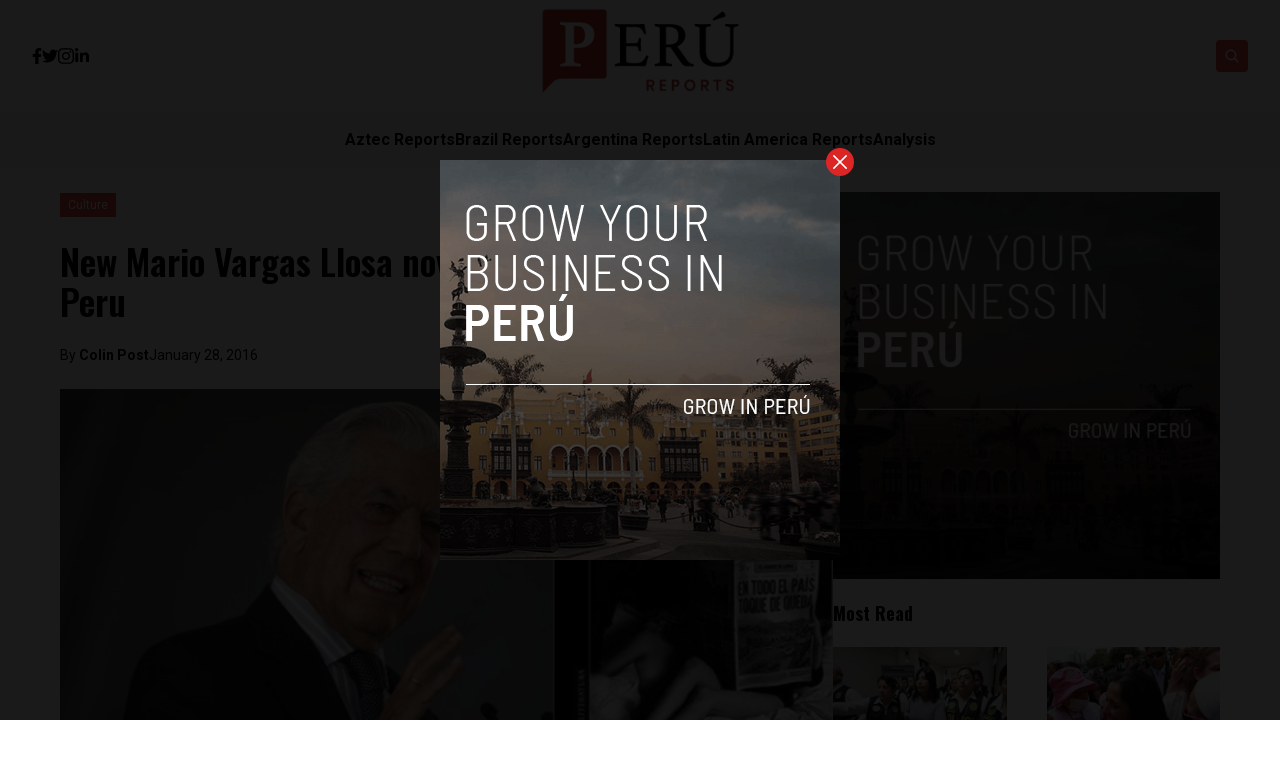

--- FILE ---
content_type: text/html; charset=UTF-8
request_url: http://ec2-34-214-86-224.us-west-2.compute.amazonaws.com/new-mario-vargas-llosa-novel-set-in-perus-fujimori-era/3144/
body_size: 14799
content:


<!DOCTYPE html>
<html lang="en">
<head>
  <meta charset="UTF-8">
  <meta http-equiv="X-UA-Compatible" content="IE=edge">
  <meta name="viewport" content="width=device-width, initial-scale=1.0">
  <link rel="icon" type="image/png" href="http://ec2-34-214-86-224.us-west-2.compute.amazonaws.com/wp-content/themes/reports/assets/images/favicon.png">
  <link rel="stylesheet" href="http://ec2-34-214-86-224.us-west-2.compute.amazonaws.com/wp-content/themes/reports/assets/css/tailwindstyle.css">
  <!-- <script src="https://cdn.tailwindcss.com"></script> -->
  <link rel="preconnect" href="https://fonts.googleapis.com">
  <link rel="preconnect" href="https://fonts.gstatic.com" crossorigin>
  <link rel="stylesheet" href="http://ec2-34-214-86-224.us-west-2.compute.amazonaws.com/wp-content/themes/reports/assets/css/main.css">
  <title>New Mario Vargas Llosa novel set in Alberto Fujimori’s Peru</title>
  
  <!-- Google Tag Manager -->

      <script>(function(w,d,s,l,i){w[l]=w[l]||[];w[l].push({'gtm.start':
    new Date().getTime(),event:'gtm.js'});var f=d.getElementsByTagName(s)[0],
    j=d.createElement(s),dl=l!='dataLayer'?'&l='+l:'';j.async=true;j.src=
    'https://www.googletagmanager.com/gtm.js?id='+i+dl;f.parentNode.insertBefore(j,f);
    })(window,document,'script','dataLayer','GTM-TMPQ887');</script>
    <!-- End Google Tag Manager -->

  <meta name='robots' content='index, follow, max-image-preview:large, max-snippet:-1, max-video-preview:-1' />

	<!-- This site is optimized with the Yoast SEO plugin v26.7 - https://yoast.com/wordpress/plugins/seo/ -->
	<meta name="description" content="“Five Corners,” the next novel by Peruvian author Mario Vargas Llosa, deals with corruption and fear during the 1990s government of former President Alberto Fujimori." />
	<link rel="canonical" href="http://ec2-34-214-86-224.us-west-2.compute.amazonaws.com/new-mario-vargas-llosa-novel-set-in-perus-fujimori-era/3144/" />
	<meta property="og:locale" content="en_US" />
	<meta property="og:type" content="article" />
	<meta property="og:title" content="New Mario Vargas Llosa novel set in Alberto Fujimori’s Peru" />
	<meta property="og:description" content="“Five Corners,” the next novel by Peruvian author Mario Vargas Llosa, deals with corruption and fear during the 1990s government of former President Alberto Fujimori." />
	<meta property="og:url" content="http://ec2-34-214-86-224.us-west-2.compute.amazonaws.com/new-mario-vargas-llosa-novel-set-in-perus-fujimori-era/3144/" />
	<meta property="og:site_name" content="Perú Reports" />
	<meta property="article:published_time" content="2016-01-28T23:20:43+00:00" />
	<meta property="article:modified_time" content="2016-02-04T20:26:59+00:00" />
	<meta property="og:image" content="http://ec2-34-214-86-224.us-west-2.compute.amazonaws.com/wp-content/uploads/2016/01/mario-vargas-llosa-cinco-esquinas.jpg" />
	<meta property="og:image:width" content="800" />
	<meta property="og:image:height" content="448" />
	<meta property="og:image:type" content="image/jpeg" />
	<meta name="author" content="Colin Post" />
	<meta name="twitter:card" content="summary_large_image" />
	<meta name="twitter:label1" content="Written by" />
	<meta name="twitter:data1" content="Colin Post" />
	<meta name="twitter:label2" content="Est. reading time" />
	<meta name="twitter:data2" content="2 minutes" />
	<script type="application/ld+json" class="yoast-schema-graph">{"@context":"https://schema.org","@graph":[{"@type":"Article","@id":"http://ec2-34-214-86-224.us-west-2.compute.amazonaws.com/new-mario-vargas-llosa-novel-set-in-perus-fujimori-era/3144/#article","isPartOf":{"@id":"http://ec2-34-214-86-224.us-west-2.compute.amazonaws.com/new-mario-vargas-llosa-novel-set-in-perus-fujimori-era/3144/"},"author":{"name":"Colin Post","@id":"https://perureports.com/#/schema/person/9a5eba2e35ec4cb41fda8144b5e6b287"},"headline":"New Mario Vargas Llosa novel set in Alberto Fujimori’s Peru","datePublished":"2016-01-28T23:20:43+00:00","dateModified":"2016-02-04T20:26:59+00:00","mainEntityOfPage":{"@id":"http://ec2-34-214-86-224.us-west-2.compute.amazonaws.com/new-mario-vargas-llosa-novel-set-in-perus-fujimori-era/3144/"},"wordCount":430,"commentCount":0,"image":{"@id":"http://ec2-34-214-86-224.us-west-2.compute.amazonaws.com/new-mario-vargas-llosa-novel-set-in-perus-fujimori-era/3144/#primaryimage"},"thumbnailUrl":"http://ec2-34-214-86-224.us-west-2.compute.amazonaws.com/wp-content/uploads/2016/01/mario-vargas-llosa-cinco-esquinas.jpg","keywords":["2016 elections","Alberto Fujimori","books","history","Keiko Fujimori","Lima","Mario Vargas Llosa","media","newspapers","politics"],"articleSection":["Culture"],"inLanguage":"en-US","potentialAction":[{"@type":"CommentAction","name":"Comment","target":["http://ec2-34-214-86-224.us-west-2.compute.amazonaws.com/new-mario-vargas-llosa-novel-set-in-perus-fujimori-era/3144/#respond"]}]},{"@type":"WebPage","@id":"http://ec2-34-214-86-224.us-west-2.compute.amazonaws.com/new-mario-vargas-llosa-novel-set-in-perus-fujimori-era/3144/","url":"http://ec2-34-214-86-224.us-west-2.compute.amazonaws.com/new-mario-vargas-llosa-novel-set-in-perus-fujimori-era/3144/","name":"New Mario Vargas Llosa novel set in Alberto Fujimori’s Peru","isPartOf":{"@id":"https://perureports.com/#website"},"primaryImageOfPage":{"@id":"http://ec2-34-214-86-224.us-west-2.compute.amazonaws.com/new-mario-vargas-llosa-novel-set-in-perus-fujimori-era/3144/#primaryimage"},"image":{"@id":"http://ec2-34-214-86-224.us-west-2.compute.amazonaws.com/new-mario-vargas-llosa-novel-set-in-perus-fujimori-era/3144/#primaryimage"},"thumbnailUrl":"http://ec2-34-214-86-224.us-west-2.compute.amazonaws.com/wp-content/uploads/2016/01/mario-vargas-llosa-cinco-esquinas.jpg","datePublished":"2016-01-28T23:20:43+00:00","dateModified":"2016-02-04T20:26:59+00:00","author":{"@id":"https://perureports.com/#/schema/person/9a5eba2e35ec4cb41fda8144b5e6b287"},"description":"“Five Corners,” the next novel by Peruvian author Mario Vargas Llosa, deals with corruption and fear during the 1990s government of former President Alberto Fujimori.","breadcrumb":{"@id":"http://ec2-34-214-86-224.us-west-2.compute.amazonaws.com/new-mario-vargas-llosa-novel-set-in-perus-fujimori-era/3144/#breadcrumb"},"inLanguage":"en-US","potentialAction":[{"@type":"ReadAction","target":["http://ec2-34-214-86-224.us-west-2.compute.amazonaws.com/new-mario-vargas-llosa-novel-set-in-perus-fujimori-era/3144/"]}]},{"@type":"ImageObject","inLanguage":"en-US","@id":"http://ec2-34-214-86-224.us-west-2.compute.amazonaws.com/new-mario-vargas-llosa-novel-set-in-perus-fujimori-era/3144/#primaryimage","url":"http://ec2-34-214-86-224.us-west-2.compute.amazonaws.com/wp-content/uploads/2016/01/mario-vargas-llosa-cinco-esquinas.jpg","contentUrl":"http://ec2-34-214-86-224.us-west-2.compute.amazonaws.com/wp-content/uploads/2016/01/mario-vargas-llosa-cinco-esquinas.jpg","width":800,"height":448,"caption":"Photo credit: El Comercio"},{"@type":"BreadcrumbList","@id":"http://ec2-34-214-86-224.us-west-2.compute.amazonaws.com/new-mario-vargas-llosa-novel-set-in-perus-fujimori-era/3144/#breadcrumb","itemListElement":[{"@type":"ListItem","position":1,"name":"Home","item":"https://www.perureports.com/"},{"@type":"ListItem","position":2,"name":"Blog","item":"http://ec2-34-214-86-224.us-west-2.compute.amazonaws.com/blog/"},{"@type":"ListItem","position":3,"name":"New Mario Vargas Llosa novel set in Alberto Fujimori’s Peru"}]},{"@type":"WebSite","@id":"https://perureports.com/#website","url":"https://perureports.com/","name":"Perú Reports","description":"The largest English news publication in Peru.","potentialAction":[{"@type":"SearchAction","target":{"@type":"EntryPoint","urlTemplate":"https://perureports.com/?s={search_term_string}"},"query-input":{"@type":"PropertyValueSpecification","valueRequired":true,"valueName":"search_term_string"}}],"inLanguage":"en-US"},{"@type":"Person","@id":"https://perureports.com/#/schema/person/9a5eba2e35ec4cb41fda8144b5e6b287","name":"Colin Post","image":{"@type":"ImageObject","inLanguage":"en-US","@id":"https://perureports.com/#/schema/person/image/","url":"https://secure.gravatar.com/avatar/aa7ed68c804d123e2e7d89a650131e4da8b2498c3fb14265fe663f85ec1363fe?s=96&d=blank&r=g","contentUrl":"https://secure.gravatar.com/avatar/aa7ed68c804d123e2e7d89a650131e4da8b2498c3fb14265fe663f85ec1363fe?s=96&d=blank&r=g","caption":"Colin Post"},"url":"http://ec2-34-214-86-224.us-west-2.compute.amazonaws.com/author/colin-post/"}]}</script>
	<!-- / Yoast SEO plugin. -->


<link rel="amphtml" href="http://ec2-34-214-86-224.us-west-2.compute.amazonaws.com/new-mario-vargas-llosa-novel-set-in-perus-fujimori-era/3144/amp/" /><meta name="generator" content="AMP for WP 1.1.10"/><link rel='dns-prefetch' href='//www.googletagmanager.com' />
<link rel="alternate" type="application/rss+xml" title="Perú Reports &raquo; New Mario Vargas Llosa novel set in Alberto Fujimori’s Peru Comments Feed" href="http://ec2-34-214-86-224.us-west-2.compute.amazonaws.com/new-mario-vargas-llosa-novel-set-in-perus-fujimori-era/3144/feed/" />
<link rel="alternate" title="oEmbed (JSON)" type="application/json+oembed" href="http://ec2-34-214-86-224.us-west-2.compute.amazonaws.com/wp-json/oembed/1.0/embed?url=http%3A%2F%2Fec2-34-214-86-224.us-west-2.compute.amazonaws.com%2Fnew-mario-vargas-llosa-novel-set-in-perus-fujimori-era%2F3144%2F" />
<link rel="alternate" title="oEmbed (XML)" type="text/xml+oembed" href="http://ec2-34-214-86-224.us-west-2.compute.amazonaws.com/wp-json/oembed/1.0/embed?url=http%3A%2F%2Fec2-34-214-86-224.us-west-2.compute.amazonaws.com%2Fnew-mario-vargas-llosa-novel-set-in-perus-fujimori-era%2F3144%2F&#038;format=xml" />
<style id='wp-img-auto-sizes-contain-inline-css' type='text/css'>
img:is([sizes=auto i],[sizes^="auto," i]){contain-intrinsic-size:3000px 1500px}
/*# sourceURL=wp-img-auto-sizes-contain-inline-css */
</style>
<style id='wp-emoji-styles-inline-css' type='text/css'>

	img.wp-smiley, img.emoji {
		display: inline !important;
		border: none !important;
		box-shadow: none !important;
		height: 1em !important;
		width: 1em !important;
		margin: 0 0.07em !important;
		vertical-align: -0.1em !important;
		background: none !important;
		padding: 0 !important;
	}
/*# sourceURL=wp-emoji-styles-inline-css */
</style>
<style id='wp-block-library-inline-css' type='text/css'>
:root{--wp-block-synced-color:#7a00df;--wp-block-synced-color--rgb:122,0,223;--wp-bound-block-color:var(--wp-block-synced-color);--wp-editor-canvas-background:#ddd;--wp-admin-theme-color:#007cba;--wp-admin-theme-color--rgb:0,124,186;--wp-admin-theme-color-darker-10:#006ba1;--wp-admin-theme-color-darker-10--rgb:0,107,160.5;--wp-admin-theme-color-darker-20:#005a87;--wp-admin-theme-color-darker-20--rgb:0,90,135;--wp-admin-border-width-focus:2px}@media (min-resolution:192dpi){:root{--wp-admin-border-width-focus:1.5px}}.wp-element-button{cursor:pointer}:root .has-very-light-gray-background-color{background-color:#eee}:root .has-very-dark-gray-background-color{background-color:#313131}:root .has-very-light-gray-color{color:#eee}:root .has-very-dark-gray-color{color:#313131}:root .has-vivid-green-cyan-to-vivid-cyan-blue-gradient-background{background:linear-gradient(135deg,#00d084,#0693e3)}:root .has-purple-crush-gradient-background{background:linear-gradient(135deg,#34e2e4,#4721fb 50%,#ab1dfe)}:root .has-hazy-dawn-gradient-background{background:linear-gradient(135deg,#faaca8,#dad0ec)}:root .has-subdued-olive-gradient-background{background:linear-gradient(135deg,#fafae1,#67a671)}:root .has-atomic-cream-gradient-background{background:linear-gradient(135deg,#fdd79a,#004a59)}:root .has-nightshade-gradient-background{background:linear-gradient(135deg,#330968,#31cdcf)}:root .has-midnight-gradient-background{background:linear-gradient(135deg,#020381,#2874fc)}:root{--wp--preset--font-size--normal:16px;--wp--preset--font-size--huge:42px}.has-regular-font-size{font-size:1em}.has-larger-font-size{font-size:2.625em}.has-normal-font-size{font-size:var(--wp--preset--font-size--normal)}.has-huge-font-size{font-size:var(--wp--preset--font-size--huge)}.has-text-align-center{text-align:center}.has-text-align-left{text-align:left}.has-text-align-right{text-align:right}.has-fit-text{white-space:nowrap!important}#end-resizable-editor-section{display:none}.aligncenter{clear:both}.items-justified-left{justify-content:flex-start}.items-justified-center{justify-content:center}.items-justified-right{justify-content:flex-end}.items-justified-space-between{justify-content:space-between}.screen-reader-text{border:0;clip-path:inset(50%);height:1px;margin:-1px;overflow:hidden;padding:0;position:absolute;width:1px;word-wrap:normal!important}.screen-reader-text:focus{background-color:#ddd;clip-path:none;color:#444;display:block;font-size:1em;height:auto;left:5px;line-height:normal;padding:15px 23px 14px;text-decoration:none;top:5px;width:auto;z-index:100000}html :where(.has-border-color){border-style:solid}html :where([style*=border-top-color]){border-top-style:solid}html :where([style*=border-right-color]){border-right-style:solid}html :where([style*=border-bottom-color]){border-bottom-style:solid}html :where([style*=border-left-color]){border-left-style:solid}html :where([style*=border-width]){border-style:solid}html :where([style*=border-top-width]){border-top-style:solid}html :where([style*=border-right-width]){border-right-style:solid}html :where([style*=border-bottom-width]){border-bottom-style:solid}html :where([style*=border-left-width]){border-left-style:solid}html :where(img[class*=wp-image-]){height:auto;max-width:100%}:where(figure){margin:0 0 1em}html :where(.is-position-sticky){--wp-admin--admin-bar--position-offset:var(--wp-admin--admin-bar--height,0px)}@media screen and (max-width:600px){html :where(.is-position-sticky){--wp-admin--admin-bar--position-offset:0px}}

/*# sourceURL=wp-block-library-inline-css */
</style>
<style id='classic-theme-styles-inline-css' type='text/css'>
/*! This file is auto-generated */
.wp-block-button__link{color:#fff;background-color:#32373c;border-radius:9999px;box-shadow:none;text-decoration:none;padding:calc(.667em + 2px) calc(1.333em + 2px);font-size:1.125em}.wp-block-file__button{background:#32373c;color:#fff;text-decoration:none}
/*# sourceURL=/wp-includes/css/classic-themes.min.css */
</style>

<!-- Google tag (gtag.js) snippet added by Site Kit -->
<!-- Google Analytics snippet added by Site Kit -->
<script type="text/javascript" src="https://www.googletagmanager.com/gtag/js?id=GT-KTRXLPV" id="google_gtagjs-js" async></script>
<script type="text/javascript" id="google_gtagjs-js-after">
/* <![CDATA[ */
window.dataLayer = window.dataLayer || [];function gtag(){dataLayer.push(arguments);}
gtag("set","linker",{"domains":["ec2-34-214-86-224.us-west-2.compute.amazonaws.com"]});
gtag("js", new Date());
gtag("set", "developer_id.dZTNiMT", true);
gtag("config", "GT-KTRXLPV");
//# sourceURL=google_gtagjs-js-after
/* ]]> */
</script>
<link rel="https://api.w.org/" href="http://ec2-34-214-86-224.us-west-2.compute.amazonaws.com/wp-json/" /><link rel="alternate" title="JSON" type="application/json" href="http://ec2-34-214-86-224.us-west-2.compute.amazonaws.com/wp-json/wp/v2/posts/3144" /><link rel="EditURI" type="application/rsd+xml" title="RSD" href="http://ec2-34-214-86-224.us-west-2.compute.amazonaws.com/xmlrpc.php?rsd" />
<meta name="generator" content="WordPress 6.9" />
<link rel='shortlink' href='http://ec2-34-214-86-224.us-west-2.compute.amazonaws.com/?p=3144' />
<meta name="generator" content="Site Kit by Google 1.168.0" /><link rel="icon" href="http://ec2-34-214-86-224.us-west-2.compute.amazonaws.com/wp-content/uploads/2022/05/cropped-image-1-32x32.png" sizes="32x32" />
<link rel="icon" href="http://ec2-34-214-86-224.us-west-2.compute.amazonaws.com/wp-content/uploads/2022/05/cropped-image-1-192x192.png" sizes="192x192" />
<link rel="apple-touch-icon" href="http://ec2-34-214-86-224.us-west-2.compute.amazonaws.com/wp-content/uploads/2022/05/cropped-image-1-180x180.png" />
<meta name="msapplication-TileImage" content="http://ec2-34-214-86-224.us-west-2.compute.amazonaws.com/wp-content/uploads/2022/05/cropped-image-1-270x270.png" />
</head>
<body>

  <!-- Google Tag Manager (noscript) -->
  <noscript><iframe src="https://www.googletagmanager.com/ns.html?id=GTM-TMPQ887" height="0" width="0" style="display:none;visibility:hidden"></iframe></noscript>
  <!-- End Google Tag Manager (noscript) -->


  
  <div id="modal" class="fixed z-[100] inset-0 overflow-y-auto w-full h-full hidden">
    <div class="flex items-center justify-center min-h-screen">
      <div class="fixed inset-0 bg-black opacity-90 z-[110]"></div>

      <div class="max-[767px]:w-[240px] rounded-lg max-w-md mx-auto z-[115] relative" onclick="closeModal()">
        <button class="w-7 h-7 rounded-full duration-150 hover:scale-105 bg-red-600 absolute -top-3 -right-3.5 text-white hover:text-gray-800">
          <div class="flex w-full h-full items-center justify-center">
            <img src="http://ec2-34-214-86-224.us-west-2.compute.amazonaws.com/wp-content/themes/reports/assets/images/icon-close-white.svg" alt="icon close modal">
          </div>
        </button>

        <div class="text-center">
          <a href="https://perureports.com/grow-your-startup-in-peru/" class="block [&_img]:w-full">
            <img src="http://ec2-34-214-86-224.us-west-2.compute.amazonaws.com/wp-content/uploads/2023/04/per.png" alt="">
          </a>
        </div>
      </div>
    </div>
  </div>

<div class="onScrollDown hjs fixed  top-0 left-0 w-full z-50">
  <div class="header">
    <div class="topbar bg-white py-2 transition-all duration-300 relative">

      <div class="lg:w-[95%] 2xl:w-[1440px] m-auto px-4 lg:px-0">
        <div class="w-full flex justify-between items-center gap-2">

          <div class="w-2/5 hidden lg:block">
                        <div class="w-full flex items-center gap-6">
                              <a href="https://www.facebook.com/PeruReports" target="_blank" class="transition-all hover:text-red-500">
                  <svg xmlns="http://www.w3.org/2000/svg" viewBox="0 0 320 512" class="w-2.5 ">
                    <path class="transition-all duration-100" fill="currentColor" d="M279.14 288l14.22-92.66h-88.91v-60.13c0-25.35 12.42-50.06 52.24-50.06h40.42V6.26S260.43 0 225.36 0c-73.22 0-121.08 44.38-121.08 124.72v70.62H22.89V288h81.39v224h100.17V288z"/>
                  </svg>
                </a>
              
                              <a href="https://twitter.com/reportsperu" target="_blank" class="transition-all hover:text-red-500">
                  <svg xmlns="http://www.w3.org/2000/svg" viewBox="0 0 512 512" class="w-4"><path class="transition-all duration-100" fill="currentColor" d="M459.37 151.716c.325 4.548.325 9.097.325 13.645 0 138.72-105.583 298.558-298.558 298.558-59.452 0-114.68-17.219-161.137-47.106 8.447.974 16.568 1.299 25.34 1.299 49.055 0 94.213-16.568 130.274-44.832-46.132-.975-84.792-31.188-98.112-72.772 6.498.974 12.995 1.624 19.818 1.624 9.421 0 18.843-1.3 27.614-3.573-48.081-9.747-84.143-51.98-84.143-102.985v-1.299c13.969 7.797 30.214 12.67 47.431 13.319-28.264-18.843-46.781-51.005-46.781-87.391 0-19.492 5.197-37.36 14.294-52.954 51.655 63.675 129.3 105.258 216.365 109.807-1.624-7.797-2.599-15.918-2.599-24.04 0-57.828 46.782-104.934 104.934-104.934 30.213 0 57.502 12.67 76.67 33.137 23.715-4.548 46.456-13.32 66.599-25.34-7.798 24.366-24.366 44.833-46.132 57.827 21.117-2.273 41.584-8.122 60.426-16.243-14.292 20.791-32.161 39.308-52.628 54.253z"/></svg>
                </a>
              
                              <a href="https://www.instagram.com/perureports/" target="_blank" class="transition-all hover:text-red-500">
                  <svg xmlns="http://www.w3.org/2000/svg" viewBox="0 0 448 512" class="w-4"><path class="transition-all duration-100" fill="currentColor" d="M224.1 141c-63.6 0-114.9 51.3-114.9 114.9s51.3 114.9 114.9 114.9S339 319.5 339 255.9 287.7 141 224.1 141zm0 189.6c-41.1 0-74.7-33.5-74.7-74.7s33.5-74.7 74.7-74.7 74.7 33.5 74.7 74.7-33.6 74.7-74.7 74.7zm146.4-194.3c0 14.9-12 26.8-26.8 26.8-14.9 0-26.8-12-26.8-26.8s12-26.8 26.8-26.8 26.8 12 26.8 26.8zm76.1 27.2c-1.7-35.9-9.9-67.7-36.2-93.9-26.2-26.2-58-34.4-93.9-36.2-37-2.1-147.9-2.1-184.9 0-35.8 1.7-67.6 9.9-93.9 36.1s-34.4 58-36.2 93.9c-2.1 37-2.1 147.9 0 184.9 1.7 35.9 9.9 67.7 36.2 93.9s58 34.4 93.9 36.2c37 2.1 147.9 2.1 184.9 0 35.9-1.7 67.7-9.9 93.9-36.2 26.2-26.2 34.4-58 36.2-93.9 2.1-37 2.1-147.8 0-184.8zM398.8 388c-7.8 19.6-22.9 34.7-42.6 42.6-29.5 11.7-99.5 9-132.1 9s-102.7 2.6-132.1-9c-19.6-7.8-34.7-22.9-42.6-42.6-11.7-29.5-9-99.5-9-132.1s-2.6-102.7 9-132.1c7.8-19.6 22.9-34.7 42.6-42.6 29.5-11.7 99.5-9 132.1-9s102.7-2.6 132.1 9c19.6 7.8 34.7 22.9 42.6 42.6 11.7 29.5 9 99.5 9 132.1s2.7 102.7-9 132.1z"></path></svg>
                </a>
                            
                              <a href="https://www.linkedin.com/company/peru-reports/about/" target="_blank" class="transition-all hover:text-red-500">
                  <svg xmlns="http://www.w3.org/2000/svg" viewBox="0 0 448 512" class="w-4 h-4"><path fill="currentColor" d="M100.28 448H7.4V148.9h92.88zM53.79 108.1C24.09 108.1 0 83.5 0 53.8a53.79 53.79 0 0 1 107.58 0c0 29.7-24.1 54.3-53.79 54.3zM447.9 448h-92.68V302.4c0-34.7-.7-79.2-48.29-79.2-48.29 0-55.69 37.7-55.69 76.7V448h-92.78V148.9h89.08v40.8h1.3c12.4-23.5 42.69-48.3 87.88-48.3 94 0 111.28 61.9 111.28 142.3V448z"></path></svg>
                </a>
              
                          </div>
          </div>

          
          <div class="w-2/5 lg:text-center">
                          <a href="http://ec2-34-214-86-224.us-west-2.compute.amazonaws.com" class="inline-block">
                <img class="w-[120px] lg:w-[200px] lg:m-auto logo transition-all duration-200" src="http://ec2-34-214-86-224.us-west-2.compute.amazonaws.com/wp-content/uploads/2023/01/peru-reports-logo.png" alt="">
              </a>
                      </div>

          <div class="w-2/5 flex items-center justify-end gap-2">
            <div class="relative">
              <div class="fixed w-[95%] left-0 max-[470px]:right-0 top-0 h-[4rem] m-auto min-[471px]:absolute min-[471px]:-left-[13rem] rounded min-[471px]:h-full bg-white border border-zinc-200 min-[471px]:w-[200px] searchModal z-30 transition-all">
                <div class="flex items-center w-full h-full">
                  <div class="w-full pl-2">
                      
                    <div class="flex items-center justify-center w-full h-full">
                      <div class="w-full px-2">
                        <form class="input-group relative flex w-full justify-end " action="http://ec2-34-214-86-224.us-west-2.compute.amazonaws.com" method="GET">
                          <input type="text" name="s" value="" class=" bg-transparent text-sm form-control relative flex-auto min-w-0 block pr-5 font-normal text-gray-70 border-none m-0 focus:outline-none" placeholder="Search">
                          
                          <button type="submit" class="btn font-medium text-xs focus:shadow-lg focus:outline-none flex items-center">
                            <img class="w-5 imgopensearch" src="http://ec2-34-214-86-224.us-west-2.compute.amazonaws.com/wp-content/themes/reports/assets/images/icon-search.svg" alt="reports search">
                          </button>
                        </form>
                      </div>

                      <div class="w-4 pr-2">
                        <button class="font-medium text-xl relative   min-[471px]:hidden" id="closeSearch" style="line-height:1;">x</button>
                      </div>
          
                    </div>
                  </div>
                </div>
              </div>

              <button class="rounded w-8 h-8 text-center bg-red-500 btn p-2 text-white hover:bg-red-800 transition-all duration-300 font-medium text-xs focus:shadow-lg focus:outline-none items-center openSearch" type="button"> 
                <img class="w-4 filter-white imgopensearch" src="http://ec2-34-214-86-224.us-west-2.compute.amazonaws.com/wp-content/themes/reports/assets/images/icon-search.svg" alt="reports search">
                <img class="w-8 filter-white hidden imgclosesearch" src="http://ec2-34-214-86-224.us-west-2.compute.amazonaws.com/wp-content/themes/reports/assets/images/icon-close.svg" alt="reports search">
              </button>
            </div>

            <div class="block lg:hidden">
              <div class="wrap-hamburger" id="hamburgerMobile">
                <span></span>
                <span></span>
                <span></span>
              </div>
            </div>
          </div>
        </div>
      </div>
    </div>

    <div class="menu bg-zinc-100">
      <div class="hidden lg:block mobileNav lg:w-[95%] 2xl:w-[1440px] m-auto px-4 lg:px-0">
        <nav class="text-center lg:flex lg:flex-wrap justify-center gap-x-7 nav">
            
              <div class="relative hasSubmenu">
                <div class="lg:flex items-center gap-2">
                  <a 
                    class="relative py-4 font-semibold transition-all hover:text-red-500"
                    href="https://aztecreports.com/" 
                    target=""
                  >
                    <span>Aztec Reports</span>
                  </a>
                                  </div>
                              </div>
              
              <div class="relative hasSubmenu">
                <div class="lg:flex items-center gap-2">
                  <a 
                    class="relative py-4 font-semibold transition-all hover:text-red-500"
                    href="https://brazilreports.com/" 
                    target=""
                  >
                    <span>Brazil Reports</span>
                  </a>
                                  </div>
                              </div>
              
              <div class="relative hasSubmenu">
                <div class="lg:flex items-center gap-2">
                  <a 
                    class="relative py-4 font-semibold transition-all hover:text-red-500"
                    href="https://argentinareports.com" 
                    target=""
                  >
                    <span>Argentina Reports</span>
                  </a>
                                  </div>
                              </div>
              
              <div class="relative hasSubmenu">
                <div class="lg:flex items-center gap-2">
                  <a 
                    class="relative py-4 font-semibold transition-all hover:text-red-500"
                    href="https://latinamericareports.com/" 
                    target=""
                  >
                    <span>Latin America Reports</span>
                  </a>
                                  </div>
                              </div>
              
              <div class="relative hasSubmenu">
                <div class="lg:flex items-center gap-2">
                  <a 
                    class="relative py-4 font-semibold transition-all hover:text-red-500"
                    href="http://ec2-34-214-86-224.us-west-2.compute.amazonaws.com/analysis/" 
                    target=""
                  >
                    <span>Analysis</span>
                  </a>
                                  </div>
                              </div>
                              </nav>

        <div class="block lg:hidden">
          <div class="w-full flex items-center justify-center gap-6 mt-6">

            
                          <a href="https://www.facebook.com/PeruReports" target="_blank">
                <svg xmlns="http://www.w3.org/2000/svg" viewBox="0 0 320 512" class="w-2.5 ">
                  <path class="transition-all duration-100" fill="currentColor" d="M279.14 288l14.22-92.66h-88.91v-60.13c0-25.35 12.42-50.06 52.24-50.06h40.42V6.26S260.43 0 225.36 0c-73.22 0-121.08 44.38-121.08 124.72v70.62H22.89V288h81.39v224h100.17V288z"/>
                </svg>
              </a>
            
                          <a href="https://twitter.com/reportsperu" target="_blank">
                <svg xmlns="http://www.w3.org/2000/svg" viewBox="0 0 512 512" class="w-4"><path fill="currentColor" d="M459.37 151.716c.325 4.548.325 9.097.325 13.645 0 138.72-105.583 298.558-298.558 298.558-59.452 0-114.68-17.219-161.137-47.106 8.447.974 16.568 1.299 25.34 1.299 49.055 0 94.213-16.568 130.274-44.832-46.132-.975-84.792-31.188-98.112-72.772 6.498.974 12.995 1.624 19.818 1.624 9.421 0 18.843-1.3 27.614-3.573-48.081-9.747-84.143-51.98-84.143-102.985v-1.299c13.969 7.797 30.214 12.67 47.431 13.319-28.264-18.843-46.781-51.005-46.781-87.391 0-19.492 5.197-37.36 14.294-52.954 51.655 63.675 129.3 105.258 216.365 109.807-1.624-7.797-2.599-15.918-2.599-24.04 0-57.828 46.782-104.934 104.934-104.934 30.213 0 57.502 12.67 76.67 33.137 23.715-4.548 46.456-13.32 66.599-25.34-7.798 24.366-24.366 44.833-46.132 57.827 21.117-2.273 41.584-8.122 60.426-16.243-14.292 20.791-32.161 39.308-52.628 54.253z"/></svg>
              </a>
            
                          <a href="https://www.instagram.com/perureports/" target="_blank">
                <svg xmlns="http://www.w3.org/2000/svg" viewBox="0 0 448 512" class="w-4"><path fill="currentColor" d="M224.1 141c-63.6 0-114.9 51.3-114.9 114.9s51.3 114.9 114.9 114.9S339 319.5 339 255.9 287.7 141 224.1 141zm0 189.6c-41.1 0-74.7-33.5-74.7-74.7s33.5-74.7 74.7-74.7 74.7 33.5 74.7 74.7-33.6 74.7-74.7 74.7zm146.4-194.3c0 14.9-12 26.8-26.8 26.8-14.9 0-26.8-12-26.8-26.8s12-26.8 26.8-26.8 26.8 12 26.8 26.8zm76.1 27.2c-1.7-35.9-9.9-67.7-36.2-93.9-26.2-26.2-58-34.4-93.9-36.2-37-2.1-147.9-2.1-184.9 0-35.8 1.7-67.6 9.9-93.9 36.1s-34.4 58-36.2 93.9c-2.1 37-2.1 147.9 0 184.9 1.7 35.9 9.9 67.7 36.2 93.9s58 34.4 93.9 36.2c37 2.1 147.9 2.1 184.9 0 35.9-1.7 67.7-9.9 93.9-36.2 26.2-26.2 34.4-58 36.2-93.9 2.1-37 2.1-147.8 0-184.8zM398.8 388c-7.8 19.6-22.9 34.7-42.6 42.6-29.5 11.7-99.5 9-132.1 9s-102.7 2.6-132.1-9c-19.6-7.8-34.7-22.9-42.6-42.6-11.7-29.5-9-99.5-9-132.1s-2.6-102.7 9-132.1c7.8-19.6 22.9-34.7 42.6-42.6 29.5-11.7 99.5-9 132.1-9s102.7-2.6 132.1 9c19.6 7.8 34.7 22.9 42.6 42.6 11.7 29.5 9 99.5 9 132.1s2.7 102.7-9 132.1z"></path></svg>
              </a>
                        
                          <a href="https://www.linkedin.com/company/peru-reports/about/" target="_blank">
                <svg xmlns="http://www.w3.org/2000/svg" viewBox="0 0 448 512" class="w-4 h-4"><path fill="currentColor" d="M100.28 448H7.4V148.9h92.88zM53.79 108.1C24.09 108.1 0 83.5 0 53.8a53.79 53.79 0 0 1 107.58 0c0 29.7-24.1 54.3-53.79 54.3zM447.9 448h-92.68V302.4c0-34.7-.7-79.2-48.29-79.2-48.29 0-55.69 37.7-55.69 76.7V448h-92.78V148.9h89.08v40.8h1.3c12.4-23.5 42.69-48.3 87.88-48.3 94 0 111.28 61.9 111.28 142.3V448z"></path></svg>
              </a>
            
                      </div>
        </div>
      </div>
    </div>
  </div>
</div>

<div class="pt-24 lg:pt-48"></div>


<main class="">
  <section class="max-[1150px]:px-5">
		<div class="container m-auto w-full min-[1200px]:w-[1160px]">
			<div class="min-[992px]:flex gap-8">
				<div class="w-full min-[992px]:w-2/3">
					<article class="article">

            <div class="mb-6">
                            <a href="http://ec2-34-214-86-224.us-west-2.compute.amazonaws.com/analysis/culture/" class="relative z-20">
                <span class="px-2 py-1 bg-red-500 text-white text-xs z-20 inline-block" style="background-color:;">Culture</span>
              </a>
                          </div>

            <h1 class="mb-6 text-base lg:text-4xl font-semibold leading-snug font-oswald">New Mario Vargas Llosa novel set in Alberto Fujimori’s Peru</h1>
            
                          <div class="flex items-center relative text-sm gap-2 mb-6">
                <span class="z-10 relative">By <a href="http://ec2-34-214-86-224.us-west-2.compute.amazonaws.com/author/colin-post/" class="article-author font-bold">Colin Post </a></span>
                <span class="block z-10 relative"> January 28, 2016 </span>
              </div>
            
            <div class="[&_img]:w-full relative mb-6">
              <div class="overflow-hidden h-full relative">
                <a href="http://ec2-34-214-86-224.us-west-2.compute.amazonaws.com/new-mario-vargas-llosa-novel-set-in-perus-fujimori-era/3144/" class="block w-full h-full z-10 relative">
                  <img width="800" height="448" src="http://ec2-34-214-86-224.us-west-2.compute.amazonaws.com/wp-content/uploads/2016/01/mario-vargas-llosa-cinco-esquinas.jpg" class="attachment-full size-full wp-post-image" alt="" decoding="async" loading="lazy" srcset="http://ec2-34-214-86-224.us-west-2.compute.amazonaws.com/wp-content/uploads/2016/01/mario-vargas-llosa-cinco-esquinas.jpg 800w, http://ec2-34-214-86-224.us-west-2.compute.amazonaws.com/wp-content/uploads/2016/01/mario-vargas-llosa-cinco-esquinas-300x168.jpg 300w, http://ec2-34-214-86-224.us-west-2.compute.amazonaws.com/wp-content/uploads/2016/01/mario-vargas-llosa-cinco-esquinas-768x430.jpg 768w, http://ec2-34-214-86-224.us-west-2.compute.amazonaws.com/wp-content/uploads/2016/01/mario-vargas-llosa-cinco-esquinas-214x120.jpg 214w, http://ec2-34-214-86-224.us-west-2.compute.amazonaws.com/wp-content/uploads/2016/01/mario-vargas-llosa-cinco-esquinas-370x208.jpg 370w" sizes="auto, (max-width: 800px) 100vw, 800px" />                </a>
              </div>
            </div>

            <div class="px-5 mb-5">
              <div class="-ml-5 -mr-5 min-[768px]:flex gap-y-4 flex-wrap">
                <div class="hidden md:block min-[768px]:w-1/4 pr-10 text-center">

                  <div style="position:sticky; top: 3.5rem;">
                    <h4 class="font-normal text-sm text-zinc-400 w-full mb-2">SHARE ON</h4>
  
                    <div class="flex w-full justify-center gap-2 mb-8">
                      <a href="#"  class="w-8 h-8 rounded-sm bg-zinc-200" onclick="window.open('https://www.facebook.com/sharer/sharer.php?u=http://ec2-34-214-86-224.us-west-2.compute.amazonaws.com/new-mario-vargas-llosa-novel-set-in-perus-fujimori-era/3144/','popup','width=600,height=600'); return false;">
  <div class="flex items-center justify-center w-full h-full text-red-700">
    <svg xmlns="http://www.w3.org/2000/svg" viewBox="0 0 320 512" class="w-2.5 ">
      <path class="transition-all duration-100" fill="currentColor" d="M279.14 288l14.22-92.66h-88.91v-60.13c0-25.35 12.42-50.06 52.24-50.06h40.42V6.26S260.43 0 225.36 0c-73.22 0-121.08 44.38-121.08 124.72v70.62H22.89V288h81.39v224h100.17V288z"/>
    </svg>
  </div>
</a>

<a href="#"  class="w-8 h-8 rounded-sm bg-zinc-200" onclick="window.open('https://twitter.com/share?url=http://ec2-34-214-86-224.us-west-2.compute.amazonaws.com/new-mario-vargas-llosa-novel-set-in-perus-fujimori-era/3144/','popup','width=600,height=600'); return false;">
  <div class="flex items-center justify-center w-full h-full text-red-700">
    <svg xmlns="http://www.w3.org/2000/svg" viewBox="0 0 512 512" class="w-4"><path class="transition-all duration-100" fill="currentColor" d="M459.37 151.716c.325 4.548.325 9.097.325 13.645 0 138.72-105.583 298.558-298.558 298.558-59.452 0-114.68-17.219-161.137-47.106 8.447.974 16.568 1.299 25.34 1.299 49.055 0 94.213-16.568 130.274-44.832-46.132-.975-84.792-31.188-98.112-72.772 6.498.974 12.995 1.624 19.818 1.624 9.421 0 18.843-1.3 27.614-3.573-48.081-9.747-84.143-51.98-84.143-102.985v-1.299c13.969 7.797 30.214 12.67 47.431 13.319-28.264-18.843-46.781-51.005-46.781-87.391 0-19.492 5.197-37.36 14.294-52.954 51.655 63.675 129.3 105.258 216.365 109.807-1.624-7.797-2.599-15.918-2.599-24.04 0-57.828 46.782-104.934 104.934-104.934 30.213 0 57.502 12.67 76.67 33.137 23.715-4.548 46.456-13.32 66.599-25.34-7.798 24.366-24.366 44.833-46.132 57.827 21.117-2.273 41.584-8.122 60.426-16.243-14.292 20.791-32.161 39.308-52.628 54.253z"/></svg>
  </div>
</a>

<a href="#"  class="w-8 h-8 rounded-sm bg-zinc-200" onclick="window.open('https://www.linkedin.com/sharing/share-offsite/?url=http://ec2-34-214-86-224.us-west-2.compute.amazonaws.com/new-mario-vargas-llosa-novel-set-in-perus-fujimori-era/3144/','popup','width=600,height=600'); return false;">
  <div class="flex items-center justify-center w-full h-full text-red-700">
    <svg xmlns="http://www.w3.org/2000/svg" viewBox="0 0 448 512" class="w-4 h-4"><path fill="currentColor" d="M100.28 448H7.4V148.9h92.88zM53.79 108.1C24.09 108.1 0 83.5 0 53.8a53.79 53.79 0 0 1 107.58 0c0 29.7-24.1 54.3-53.79 54.3zM447.9 448h-92.68V302.4c0-34.7-.7-79.2-48.29-79.2-48.29 0-55.69 37.7-55.69 76.7V448h-92.78V148.9h89.08v40.8h1.3c12.4-23.5 42.69-48.3 87.88-48.3 94 0 111.28 61.9 111.28 142.3V448z"/></svg>
  </div>
</a>                    </div>

                    <h4 class="font-normal text-sm text-zinc-400 w-full mb-2">READ NEXT</h4>

                                          <article>
                        <div class="w-full h-[100px] imgfit mb-3">
                          <a href="http://ec2-34-214-86-224.us-west-2.compute.amazonaws.com/from-international-pickpocket-and-addict-to-a-testimony-of-transformation-the-redemption-of-victor-sono-from-peru/10528/" class="block w-full h-full">
                            <img width="1024" height="683" src="http://ec2-34-214-86-224.us-west-2.compute.amazonaws.com/wp-content/uploads/2025/02/IMG_9252-1024x683.jpg" class="attachment-large size-large wp-post-image" alt="" decoding="async" loading="lazy" srcset="http://ec2-34-214-86-224.us-west-2.compute.amazonaws.com/wp-content/uploads/2025/02/IMG_9252-1024x683.jpg 1024w, http://ec2-34-214-86-224.us-west-2.compute.amazonaws.com/wp-content/uploads/2025/02/IMG_9252-300x200.jpg 300w, http://ec2-34-214-86-224.us-west-2.compute.amazonaws.com/wp-content/uploads/2025/02/IMG_9252-768x512.jpg 768w, http://ec2-34-214-86-224.us-west-2.compute.amazonaws.com/wp-content/uploads/2025/02/IMG_9252-1536x1024.jpg 1536w, http://ec2-34-214-86-224.us-west-2.compute.amazonaws.com/wp-content/uploads/2025/02/IMG_9252-2048x1365.jpg 2048w" sizes="auto, (max-width: 1024px) 100vw, 1024px" />                          </a>
                        </div>

                        <h2 class="font-bold text-sm mb-2 font-oswald">
                          <a href="http://ec2-34-214-86-224.us-west-2.compute.amazonaws.com/from-international-pickpocket-and-addict-to-a-testimony-of-transformation-the-redemption-of-victor-sono-from-peru/10528/">From international pickpocket and addict to a testimony of transformation: The redemption of Víctor Sono from Peru</a>
                        </h2>
                        
                      </article>
                                                          </div>
                </div>

                
                <div class="w-full min-[768px]:w-3/4">
                  <div class="article-content opacity-90">
                    <p>“Five Corners,” the next novel by Peruvian author Mario Vargas Llosa, deals with corruption and fear during the 1990s government of former President Alberto Fujimori.</p>
<p>Vargas’ new novel will create a panorama of characters from Peru in the 1990s to depict the corruption of the Fujimori government, the sensationalist journals and the feeling of insecurity before the <a href="https://perureports.com/shining-path/">Shining Path</a> guerrilla violence.</p>
<p>The story begins with the editor of a tabloid newspaper who looks to embarrass a <a href="https://perureports.com/mining-statistics/">mining</a> engineer with compromising photos. The title is inspired by the dangerous Cinco Esquinas neighborhood in downtown Lima’s Barrios Altos district where the novel is set.</p>
<p>“The same streets and alleys seem to be the same from when I was young, and they have deteriorated, littered with trash and a kind of sub-humanity, with very marginal people who have given up hope,” Vargas told El Pais, implying an allusion to journalism in Peru in the 1990s.</p>
<p>“They are journalists who represent the most degraded form of journalism, which is gossip and sensationalism,” Vargas said. “This is a novel that has much to do with this contemporary subculture which is so universal because it is shared by the developed and the developing world. There is almost no culture or language that does not have that gossip and scandal journalism. That this kind of journalistic underclass emerges from the rubbish the miserable Cinco Esquinas makes sense.”</p>
<p>Penguin Random House will publish the novel in Spanish on March 3. The cover, released on Wednesday, features two women in bed reading a tabloid with the headline, “Curfew throughout the country.”</p>
<p>Vargas’ novel will be released just one month before <a href="https://perureports.com/2016-elections-peru/">2016 elections</a> in which former President Alberto Fujimori’s daughter, <a href="https://perureports.com/keiko-fujimori/">Keiko Fujimori</a>, holds a comfortable lead in opinion polls and defeats all potential challengers in hypothetical runoffs. Vargas, who was defeated by Alberto Fujimori in the 1990 presidential election and has <a href="https://perureports.com/2015/10/05/mario-vargas-llosa-endorses-pedro-pablo-kuczynski/">endorsed Pedro Pablo Kuczynski</a>, has called Keiko Fujimori the “daughter of the dictator.”</p>
<p>A recent Ipsos poll saw Mario Vargas Llosa considered the most “positive” Peruvian in the country with 34% approval ratings, followed by Keiko Fujimori and Lima mayor <a href="https://perureports.com/luis-castaneda/">Luis Castañeda</a>.</p>
<h3>Sources</h3>
<blockquote><p><a href="http://elcomercio.pe/luces/libros/mario-vargas-llosa-portada-su-novela-cinco-esquinas-noticia-1874394">Mario Vargas Llosa: la portada de su novela &#8220;Cinco esquinas&#8221;</a> (El Comercio)</p>
<p><a href="http://elcomercio.pe/luces/libros/mario-vargas-llosa-su-nueva-novela-se-publicara-marzo-noticia-1850463">Mario Vargas Llosa: su nueva novela se publicará en marzo</a> (El Comercio)</p>
<p><a href="http://elcomercio.pe/politica/actualidad/ollanta-humala-y-nadine-heredia-son-personajes-mas-negativos-2015-noticia-1867852/2">Humala y Nadine son los personajes más negativos del 2015</a> (El Comercio)</p>
<p><a href="http://elcomercio.pe/politica/actualidad/espero-que-no-haya-que-elegir-entre-dictadura-y-corrupcion-noticia-1845637">&#8220;¿Las elecciones van a legitimar la dictadura o la corrupción?&#8221;</a> (El Comercio)</p>
<p><a href="http://cultura.elpais.com/cultura/2015/05/02/actualidad/1430579086_870441.html">Cinco Esquinas: así nació el título de la nueva obra de Mario Vargas Llosa</a> (El Pais)</p></blockquote>
                  </div>
                </div>

                 <!-- end post while -->
              </div>
            </div>

            <div class="my-5">
              <div class="flex items-center justify-between">

                <div class="w-1/2">
                  <h4 class="font-normal text-sm text-zinc-400 w-full">SHARE ON</h4>
                </div>

                <div class="w-1/2 lg:text-right">
                  <div class="flex w-full items-center gap-2 justify-end">
                    <a href="#"  class="w-8 h-8 rounded-sm bg-zinc-200" onclick="window.open('https://www.facebook.com/sharer/sharer.php?u=http://ec2-34-214-86-224.us-west-2.compute.amazonaws.com/new-mario-vargas-llosa-novel-set-in-perus-fujimori-era/3144/','popup','width=600,height=600'); return false;">
  <div class="flex items-center justify-center w-full h-full text-red-700">
    <svg xmlns="http://www.w3.org/2000/svg" viewBox="0 0 320 512" class="w-2.5 ">
      <path class="transition-all duration-100" fill="currentColor" d="M279.14 288l14.22-92.66h-88.91v-60.13c0-25.35 12.42-50.06 52.24-50.06h40.42V6.26S260.43 0 225.36 0c-73.22 0-121.08 44.38-121.08 124.72v70.62H22.89V288h81.39v224h100.17V288z"/>
    </svg>
  </div>
</a>

<a href="#"  class="w-8 h-8 rounded-sm bg-zinc-200" onclick="window.open('https://twitter.com/share?url=http://ec2-34-214-86-224.us-west-2.compute.amazonaws.com/new-mario-vargas-llosa-novel-set-in-perus-fujimori-era/3144/','popup','width=600,height=600'); return false;">
  <div class="flex items-center justify-center w-full h-full text-red-700">
    <svg xmlns="http://www.w3.org/2000/svg" viewBox="0 0 512 512" class="w-4"><path class="transition-all duration-100" fill="currentColor" d="M459.37 151.716c.325 4.548.325 9.097.325 13.645 0 138.72-105.583 298.558-298.558 298.558-59.452 0-114.68-17.219-161.137-47.106 8.447.974 16.568 1.299 25.34 1.299 49.055 0 94.213-16.568 130.274-44.832-46.132-.975-84.792-31.188-98.112-72.772 6.498.974 12.995 1.624 19.818 1.624 9.421 0 18.843-1.3 27.614-3.573-48.081-9.747-84.143-51.98-84.143-102.985v-1.299c13.969 7.797 30.214 12.67 47.431 13.319-28.264-18.843-46.781-51.005-46.781-87.391 0-19.492 5.197-37.36 14.294-52.954 51.655 63.675 129.3 105.258 216.365 109.807-1.624-7.797-2.599-15.918-2.599-24.04 0-57.828 46.782-104.934 104.934-104.934 30.213 0 57.502 12.67 76.67 33.137 23.715-4.548 46.456-13.32 66.599-25.34-7.798 24.366-24.366 44.833-46.132 57.827 21.117-2.273 41.584-8.122 60.426-16.243-14.292 20.791-32.161 39.308-52.628 54.253z"/></svg>
  </div>
</a>

<a href="#"  class="w-8 h-8 rounded-sm bg-zinc-200" onclick="window.open('https://www.linkedin.com/sharing/share-offsite/?url=http://ec2-34-214-86-224.us-west-2.compute.amazonaws.com/new-mario-vargas-llosa-novel-set-in-perus-fujimori-era/3144/','popup','width=600,height=600'); return false;">
  <div class="flex items-center justify-center w-full h-full text-red-700">
    <svg xmlns="http://www.w3.org/2000/svg" viewBox="0 0 448 512" class="w-4 h-4"><path fill="currentColor" d="M100.28 448H7.4V148.9h92.88zM53.79 108.1C24.09 108.1 0 83.5 0 53.8a53.79 53.79 0 0 1 107.58 0c0 29.7-24.1 54.3-53.79 54.3zM447.9 448h-92.68V302.4c0-34.7-.7-79.2-48.29-79.2-48.29 0-55.69 37.7-55.69 76.7V448h-92.78V148.9h89.08v40.8h1.3c12.4-23.5 42.69-48.3 87.88-48.3 94 0 111.28 61.9 111.28 142.3V448z"/></svg>
  </div>
</a>                  </div>
                </div>
              </div>
            </div>

            <div class="max-[500px]:text-center min-[500px]:flex items-center gap-5 mb-10 p-6 bg-zinc-100 rounded">
              <div>
                <a href="http://ec2-34-214-86-224.us-west-2.compute.amazonaws.com/author/colin-post/">
                  <div class="rounded-full w-20 h-20 imgfit imgfitRoundedFull m-auto">
                    <img alt='' src='https://secure.gravatar.com/avatar/aa7ed68c804d123e2e7d89a650131e4da8b2498c3fb14265fe663f85ec1363fe?s=80&#038;d=blank&#038;r=g' srcset='https://secure.gravatar.com/avatar/aa7ed68c804d123e2e7d89a650131e4da8b2498c3fb14265fe663f85ec1363fe?s=160&#038;d=blank&#038;r=g 2x' class='avatar avatar-80 photo' height='80' width='80' loading='lazy' decoding='async'/>                  </div>
                </a>
              </div>
    
              <h4 class="font-medium">
                <a href="http://ec2-34-214-86-224.us-west-2.compute.amazonaws.com/author/colin-post/">
                  <p class="mb-2">Colin Post</p>
                  <p class="text-sm font-normal"></p>
                </a>
              </h4>
            </div>
            
            <div class="w-full lg:mt-0">
              <h3 class="text-2xl font-bold uppercase mb-10">You Might Also Enjoy</h3>

              <div class="grid xl:grid-cols-3 gap-6">
                                    <article class="mb-6 pb-6 border-b border-zinc-300">
                      <div class="h-[210px] relative mb-3 imgfit">
                        <a href="http://ec2-34-214-86-224.us-west-2.compute.amazonaws.com/peru-renovates-museum-for-limas-top-archaeological-site/3279/" class="block w-full h-full">
                          <img width="1024" height="689" src="http://ec2-34-214-86-224.us-west-2.compute.amazonaws.com/wp-content/uploads/2016/02/pachacamac-museum-1024x689.jpg" class="attachment-large size-large wp-post-image" alt="" decoding="async" loading="lazy" srcset="http://ec2-34-214-86-224.us-west-2.compute.amazonaws.com/wp-content/uploads/2016/02/pachacamac-museum-1024x689.jpg 1024w, http://ec2-34-214-86-224.us-west-2.compute.amazonaws.com/wp-content/uploads/2016/02/pachacamac-museum-300x202.jpg 300w, http://ec2-34-214-86-224.us-west-2.compute.amazonaws.com/wp-content/uploads/2016/02/pachacamac-museum-768x517.jpg 768w, http://ec2-34-214-86-224.us-west-2.compute.amazonaws.com/wp-content/uploads/2016/02/pachacamac-museum-178x120.jpg 178w, http://ec2-34-214-86-224.us-west-2.compute.amazonaws.com/wp-content/uploads/2016/02/pachacamac-museum.jpg 1800w" sizes="auto, (max-width: 1024px) 100vw, 1024px" />                          <div class="absolute top-0 left-0 w-full h-full bg-gradient-to-t from-black to-transparent opacity-30"></div>
                        </a>
            
                                                  <h4 class="absolute bottom-2 left-2">
                            <a href="http://ec2-34-214-86-224.us-west-2.compute.amazonaws.com/analysis/culture/" class="px-2 py-1 bg-red-500 text-white text-xs z-20 block">Culture</a>
                          </h4>
                                    
                      </div>
            
                      <h2 class="font-bold text-lg mb-3 font-oswald">
                        <a href="http://ec2-34-214-86-224.us-west-2.compute.amazonaws.com/peru-renovates-museum-for-limas-top-archaeological-site/3279/">
                          Peru renovates museum for Lima’s top archaeological site                        </a>
                      </h2>
            
            
                      <div class="text-xs">
                        By <a href="http://ec2-34-214-86-224.us-west-2.compute.amazonaws.com/author/colin-post/" class="font-bold">Colin Post - </a> February 16, 2016                      </div>
                    </article>
                                    <article class="mb-6 pb-6 border-b border-zinc-300">
                      <div class="h-[210px] relative mb-3 imgfit">
                        <a href="http://ec2-34-214-86-224.us-west-2.compute.amazonaws.com/peru-wins-fourth-consecutive-best-culinary-destination-award/2890/" class="block w-full h-full">
                          <img width="800" height="533" src="http://ec2-34-214-86-224.us-west-2.compute.amazonaws.com/wp-content/uploads/2015/12/peru-world-travel-award-culinary-destination.jpg" class="attachment-large size-large wp-post-image" alt="" decoding="async" loading="lazy" srcset="http://ec2-34-214-86-224.us-west-2.compute.amazonaws.com/wp-content/uploads/2015/12/peru-world-travel-award-culinary-destination.jpg 800w, http://ec2-34-214-86-224.us-west-2.compute.amazonaws.com/wp-content/uploads/2015/12/peru-world-travel-award-culinary-destination-300x200.jpg 300w, http://ec2-34-214-86-224.us-west-2.compute.amazonaws.com/wp-content/uploads/2015/12/peru-world-travel-award-culinary-destination-768x512.jpg 768w, http://ec2-34-214-86-224.us-west-2.compute.amazonaws.com/wp-content/uploads/2015/12/peru-world-travel-award-culinary-destination-180x120.jpg 180w" sizes="auto, (max-width: 800px) 100vw, 800px" />                          <div class="absolute top-0 left-0 w-full h-full bg-gradient-to-t from-black to-transparent opacity-30"></div>
                        </a>
            
                                                  <h4 class="absolute bottom-2 left-2">
                            <a href="http://ec2-34-214-86-224.us-west-2.compute.amazonaws.com/analysis/culture/" class="px-2 py-1 bg-red-500 text-white text-xs z-20 block">Culture</a>
                          </h4>
                                    
                      </div>
            
                      <h2 class="font-bold text-lg mb-3 font-oswald">
                        <a href="http://ec2-34-214-86-224.us-west-2.compute.amazonaws.com/peru-wins-fourth-consecutive-best-culinary-destination-award/2890/">
                          Peru wins fourth consecutive gastronomy tourism award                        </a>
                      </h2>
            
            
                      <div class="text-xs">
                        By <a href="http://ec2-34-214-86-224.us-west-2.compute.amazonaws.com/author/colin-post/" class="font-bold">Colin Post - </a> December 14, 2015                      </div>
                    </article>
                                    <article class="mb-6 pb-6 border-b border-zinc-300">
                      <div class="h-[210px] relative mb-3 imgfit">
                        <a href="http://ec2-34-214-86-224.us-west-2.compute.amazonaws.com/quechua-completes-40-years-as-an-official-language/1216/" class="block w-full h-full">
                          <img width="780" height="600" src="http://ec2-34-214-86-224.us-west-2.compute.amazonaws.com/wp-content/uploads/2015/05/QUECHUA-official-language-Peru-27-may-1975.jpg" class="attachment-large size-large wp-post-image" alt="" decoding="async" loading="lazy" srcset="http://ec2-34-214-86-224.us-west-2.compute.amazonaws.com/wp-content/uploads/2015/05/QUECHUA-official-language-Peru-27-may-1975.jpg 780w, http://ec2-34-214-86-224.us-west-2.compute.amazonaws.com/wp-content/uploads/2015/05/QUECHUA-official-language-Peru-27-may-1975-300x231.jpg 300w, http://ec2-34-214-86-224.us-west-2.compute.amazonaws.com/wp-content/uploads/2015/05/QUECHUA-official-language-Peru-27-may-1975-156x120.jpg 156w" sizes="auto, (max-width: 780px) 100vw, 780px" />                          <div class="absolute top-0 left-0 w-full h-full bg-gradient-to-t from-black to-transparent opacity-30"></div>
                        </a>
            
                                                  <h4 class="absolute bottom-2 left-2">
                            <a href="http://ec2-34-214-86-224.us-west-2.compute.amazonaws.com/analysis/culture/" class="px-2 py-1 bg-red-500 text-white text-xs z-20 block">Culture</a>
                          </h4>
                                    
                      </div>
            
                      <h2 class="font-bold text-lg mb-3 font-oswald">
                        <a href="http://ec2-34-214-86-224.us-west-2.compute.amazonaws.com/quechua-completes-40-years-as-an-official-language/1216/">
                          Quechua completes 40 years as an official language                        </a>
                      </h2>
            
            
                      <div class="text-xs">
                        By <a href="http://ec2-34-214-86-224.us-west-2.compute.amazonaws.com/author/colin-post/" class="font-bold">Colin Post - </a> May 27, 2015                      </div>
                    </article>
                              </div>
            </div>
          </article>
				</div>

				<div class="w-full min-[992px]:w-1/3 max-[991px]:mt-10">
          <div style="position:sticky; top: 3.5rem;">
						
<div class="">

  
  <a href="https://perureports.com/grow-your-startup-in-peru/" class="mb-5 block [&_img]:w-full">
    <img src="http://ec2-34-214-86-224.us-west-2.compute.amazonaws.com/wp-content/uploads/2023/04/per.png" alt="">
  </a>

  <!-- posts -->
  <div class="sidebar">
    <h3 class="text-lg font-bold mb-5 font-oswald">Most Read</h3>

    <div class="mb-10">
      <div class="-ml-5 -mr-5 min-[481px]:flex flex-wrap">
                  <article class="w-full min-[481px]:w-1/2">
            <div class="px-5">
              <div class="h-[150px] relative mb-3 imgfit">
                <a href="http://ec2-34-214-86-224.us-west-2.compute.amazonaws.com/peru-breaks-diplomatic-relations-with-mexico-after-asylum-granted-to-betssy-chavez/10675/" class="block w-full h-full">
                  <img width="1024" height="683" src="http://ec2-34-214-86-224.us-west-2.compute.amazonaws.com/wp-content/uploads/2025/11/BetssyChavez_051125-1024x683.jpg" class="attachment-large size-large wp-post-image" alt="" decoding="async" loading="lazy" srcset="http://ec2-34-214-86-224.us-west-2.compute.amazonaws.com/wp-content/uploads/2025/11/BetssyChavez_051125-1024x683.jpg 1024w, http://ec2-34-214-86-224.us-west-2.compute.amazonaws.com/wp-content/uploads/2025/11/BetssyChavez_051125-300x200.jpg 300w, http://ec2-34-214-86-224.us-west-2.compute.amazonaws.com/wp-content/uploads/2025/11/BetssyChavez_051125-768x512.jpg 768w, http://ec2-34-214-86-224.us-west-2.compute.amazonaws.com/wp-content/uploads/2025/11/BetssyChavez_051125-1536x1024.jpg 1536w, http://ec2-34-214-86-224.us-west-2.compute.amazonaws.com/wp-content/uploads/2025/11/BetssyChavez_051125.jpg 1800w" sizes="auto, (max-width: 1024px) 100vw, 1024px" />                  <div class="absolute top-0 left-0 w-full h-full bg-gradient-to-t from-black to-transparent opacity-30"></div>
                </a>
              </div>
      
              <h2 class="font-bold text-sm mb-3 font-oswald">
                <a href="http://ec2-34-214-86-224.us-west-2.compute.amazonaws.com/peru-breaks-diplomatic-relations-with-mexico-after-asylum-granted-to-betssy-chavez/10675/">
                  Peru breaks diplomatic relations with Mexico after asylum granted to Betssy Chávez                </a>
              </h2>
            </div>
          </article>
                  <article class="w-full min-[481px]:w-1/2">
            <div class="px-5">
              <div class="h-[150px] relative mb-3 imgfit">
                <a href="http://ec2-34-214-86-224.us-west-2.compute.amazonaws.com/perus-ex-first-lady-nadine-heredia-asks-brazil-court-to-deny-extradition-to-peru/10681/" class="block w-full h-full">
                  <img width="640" height="427" src="http://ec2-34-214-86-224.us-west-2.compute.amazonaws.com/wp-content/uploads/2025/11/B4CviFOCYAA8FgL.jpeg" class="attachment-large size-large wp-post-image" alt="" decoding="async" loading="lazy" srcset="http://ec2-34-214-86-224.us-west-2.compute.amazonaws.com/wp-content/uploads/2025/11/B4CviFOCYAA8FgL.jpeg 640w, http://ec2-34-214-86-224.us-west-2.compute.amazonaws.com/wp-content/uploads/2025/11/B4CviFOCYAA8FgL-300x200.jpeg 300w" sizes="auto, (max-width: 640px) 100vw, 640px" />                  <div class="absolute top-0 left-0 w-full h-full bg-gradient-to-t from-black to-transparent opacity-30"></div>
                </a>
              </div>
      
              <h2 class="font-bold text-sm mb-3 font-oswald">
                <a href="http://ec2-34-214-86-224.us-west-2.compute.amazonaws.com/perus-ex-first-lady-nadine-heredia-asks-brazil-court-to-deny-extradition-to-peru/10681/">
                  Peru’s ex first lady Nadine Heredia asks Brazil court to deny extradition to Peru                </a>
              </h2>
            </div>
          </article>
                  <article class="w-full min-[481px]:w-1/2">
            <div class="px-5">
              <div class="h-[150px] relative mb-3 imgfit">
                <a href="http://ec2-34-214-86-224.us-west-2.compute.amazonaws.com/perus-supreme-court-sentences-former-president-pedro-castillo-to-over-11-years-in-prison-for-failed-2022-self-coup/10686/" class="block w-full h-full">
                  <img width="1024" height="683" src="http://ec2-34-214-86-224.us-west-2.compute.amazonaws.com/wp-content/uploads/2025/11/PedroCastillo_271125-1024x683.jpg" class="attachment-large size-large wp-post-image" alt="" decoding="async" loading="lazy" srcset="http://ec2-34-214-86-224.us-west-2.compute.amazonaws.com/wp-content/uploads/2025/11/PedroCastillo_271125-1024x683.jpg 1024w, http://ec2-34-214-86-224.us-west-2.compute.amazonaws.com/wp-content/uploads/2025/11/PedroCastillo_271125-300x200.jpg 300w, http://ec2-34-214-86-224.us-west-2.compute.amazonaws.com/wp-content/uploads/2025/11/PedroCastillo_271125-768x512.jpg 768w, http://ec2-34-214-86-224.us-west-2.compute.amazonaws.com/wp-content/uploads/2025/11/PedroCastillo_271125-1536x1024.jpg 1536w, http://ec2-34-214-86-224.us-west-2.compute.amazonaws.com/wp-content/uploads/2025/11/PedroCastillo_271125.jpg 1800w" sizes="auto, (max-width: 1024px) 100vw, 1024px" />                  <div class="absolute top-0 left-0 w-full h-full bg-gradient-to-t from-black to-transparent opacity-30"></div>
                </a>
              </div>
      
              <h2 class="font-bold text-sm mb-3 font-oswald">
                <a href="http://ec2-34-214-86-224.us-west-2.compute.amazonaws.com/perus-supreme-court-sentences-former-president-pedro-castillo-to-over-11-years-in-prison-for-failed-2022-self-coup/10686/">
                  Peru’s Supreme Court sentences former President Pedro Castillo to over 11 years in prison for failed 2022 self-coup                </a>
              </h2>
            </div>
          </article>
              </div>
    </div>
  
  </div>

  <h3 class="text-lg font-bold mb-5 font-oswald">LATIN AMERICA REPORTS: THE PODCAST</h3>
  
  [podcastplayer feed_url='https://anchor.fm/s/ff80980/podcast/rss'] </div>

					</div>
				</div>
			</div>
		</div>
	</section>

</main>

<script type="speculationrules">
{"prefetch":[{"source":"document","where":{"and":[{"href_matches":"/*"},{"not":{"href_matches":["/wp-*.php","/wp-admin/*","/wp-content/uploads/*","/wp-content/*","/wp-content/plugins/*","/wp-content/themes/reports/*","/*\\?(.+)"]}},{"not":{"selector_matches":"a[rel~=\"nofollow\"]"}},{"not":{"selector_matches":".no-prefetch, .no-prefetch a"}}]},"eagerness":"conservative"}]}
</script>
<script id="wp-emoji-settings" type="application/json">
{"baseUrl":"https://s.w.org/images/core/emoji/17.0.2/72x72/","ext":".png","svgUrl":"https://s.w.org/images/core/emoji/17.0.2/svg/","svgExt":".svg","source":{"concatemoji":"http://ec2-34-214-86-224.us-west-2.compute.amazonaws.com/wp-includes/js/wp-emoji-release.min.js?ver=6.9"}}
</script>
<script type="module">
/* <![CDATA[ */
/*! This file is auto-generated */
const a=JSON.parse(document.getElementById("wp-emoji-settings").textContent),o=(window._wpemojiSettings=a,"wpEmojiSettingsSupports"),s=["flag","emoji"];function i(e){try{var t={supportTests:e,timestamp:(new Date).valueOf()};sessionStorage.setItem(o,JSON.stringify(t))}catch(e){}}function c(e,t,n){e.clearRect(0,0,e.canvas.width,e.canvas.height),e.fillText(t,0,0);t=new Uint32Array(e.getImageData(0,0,e.canvas.width,e.canvas.height).data);e.clearRect(0,0,e.canvas.width,e.canvas.height),e.fillText(n,0,0);const a=new Uint32Array(e.getImageData(0,0,e.canvas.width,e.canvas.height).data);return t.every((e,t)=>e===a[t])}function p(e,t){e.clearRect(0,0,e.canvas.width,e.canvas.height),e.fillText(t,0,0);var n=e.getImageData(16,16,1,1);for(let e=0;e<n.data.length;e++)if(0!==n.data[e])return!1;return!0}function u(e,t,n,a){switch(t){case"flag":return n(e,"\ud83c\udff3\ufe0f\u200d\u26a7\ufe0f","\ud83c\udff3\ufe0f\u200b\u26a7\ufe0f")?!1:!n(e,"\ud83c\udde8\ud83c\uddf6","\ud83c\udde8\u200b\ud83c\uddf6")&&!n(e,"\ud83c\udff4\udb40\udc67\udb40\udc62\udb40\udc65\udb40\udc6e\udb40\udc67\udb40\udc7f","\ud83c\udff4\u200b\udb40\udc67\u200b\udb40\udc62\u200b\udb40\udc65\u200b\udb40\udc6e\u200b\udb40\udc67\u200b\udb40\udc7f");case"emoji":return!a(e,"\ud83e\u1fac8")}return!1}function f(e,t,n,a){let r;const o=(r="undefined"!=typeof WorkerGlobalScope&&self instanceof WorkerGlobalScope?new OffscreenCanvas(300,150):document.createElement("canvas")).getContext("2d",{willReadFrequently:!0}),s=(o.textBaseline="top",o.font="600 32px Arial",{});return e.forEach(e=>{s[e]=t(o,e,n,a)}),s}function r(e){var t=document.createElement("script");t.src=e,t.defer=!0,document.head.appendChild(t)}a.supports={everything:!0,everythingExceptFlag:!0},new Promise(t=>{let n=function(){try{var e=JSON.parse(sessionStorage.getItem(o));if("object"==typeof e&&"number"==typeof e.timestamp&&(new Date).valueOf()<e.timestamp+604800&&"object"==typeof e.supportTests)return e.supportTests}catch(e){}return null}();if(!n){if("undefined"!=typeof Worker&&"undefined"!=typeof OffscreenCanvas&&"undefined"!=typeof URL&&URL.createObjectURL&&"undefined"!=typeof Blob)try{var e="postMessage("+f.toString()+"("+[JSON.stringify(s),u.toString(),c.toString(),p.toString()].join(",")+"));",a=new Blob([e],{type:"text/javascript"});const r=new Worker(URL.createObjectURL(a),{name:"wpTestEmojiSupports"});return void(r.onmessage=e=>{i(n=e.data),r.terminate(),t(n)})}catch(e){}i(n=f(s,u,c,p))}t(n)}).then(e=>{for(const n in e)a.supports[n]=e[n],a.supports.everything=a.supports.everything&&a.supports[n],"flag"!==n&&(a.supports.everythingExceptFlag=a.supports.everythingExceptFlag&&a.supports[n]);var t;a.supports.everythingExceptFlag=a.supports.everythingExceptFlag&&!a.supports.flag,a.supports.everything||((t=a.source||{}).concatemoji?r(t.concatemoji):t.wpemoji&&t.twemoji&&(r(t.twemoji),r(t.wpemoji)))});
//# sourceURL=http://ec2-34-214-86-224.us-west-2.compute.amazonaws.com/wp-includes/js/wp-emoji-loader.min.js
/* ]]> */
</script>

<footer>
  <div class="bg-zinc-900 py-8 max-[1150px]:px-5 text-white">
    <div class="container m-auto w-full min-[1200px]:w-[1160px] max-[480px]:text-center">
      <div class="min-[481px]:flex items-center">
        <div class="w-full min-[481px]:w-1/2">
          
                      <div class="w-[170px] mb-5 max-[480px]:inline-block max-[480px]:m-auto">
              <a href="http://ec2-34-214-86-224.us-west-2.compute.amazonaws.com" class="inline-block">
                <img class="w-full" src="http://ec2-34-214-86-224.us-west-2.compute.amazonaws.com/wp-content/uploads/2023/01/peru-reports-logo-white.png" alt="">
              </a>
            </div>
          
            
          <div class="w-full">
            <div class="w-full flex items-center gap-6 max-[480px]:mt-3 max-[480px]:justify-center">
                            
                              <a href="https://www.facebook.com/PeruReports" target="_blank" class="transition-all  hover:text-red-500">
                  <svg xmlns="http://www.w3.org/2000/svg" viewBox="0 0 320 512" class="w-2.5 ">
                    <path class="transition-all duration-100" fill="currentColor" d="M279.14 288l14.22-92.66h-88.91v-60.13c0-25.35 12.42-50.06 52.24-50.06h40.42V6.26S260.43 0 225.36 0c-73.22 0-121.08 44.38-121.08 124.72v70.62H22.89V288h81.39v224h100.17V288z"/>
                  </svg>
                </a>
              
                              <a href="https://twitter.com/reportsperu" target="_blank" class="transition-all  hover:text-red-500">
                  <svg xmlns="http://www.w3.org/2000/svg" viewBox="0 0 512 512" class="w-4"><path class="transition-all duration-100" fill="currentColor" d="M459.37 151.716c.325 4.548.325 9.097.325 13.645 0 138.72-105.583 298.558-298.558 298.558-59.452 0-114.68-17.219-161.137-47.106 8.447.974 16.568 1.299 25.34 1.299 49.055 0 94.213-16.568 130.274-44.832-46.132-.975-84.792-31.188-98.112-72.772 6.498.974 12.995 1.624 19.818 1.624 9.421 0 18.843-1.3 27.614-3.573-48.081-9.747-84.143-51.98-84.143-102.985v-1.299c13.969 7.797 30.214 12.67 47.431 13.319-28.264-18.843-46.781-51.005-46.781-87.391 0-19.492 5.197-37.36 14.294-52.954 51.655 63.675 129.3 105.258 216.365 109.807-1.624-7.797-2.599-15.918-2.599-24.04 0-57.828 46.782-104.934 104.934-104.934 30.213 0 57.502 12.67 76.67 33.137 23.715-4.548 46.456-13.32 66.599-25.34-7.798 24.366-24.366 44.833-46.132 57.827 21.117-2.273 41.584-8.122 60.426-16.243-14.292 20.791-32.161 39.308-52.628 54.253z"/></svg>
                </a>
              
                              <a href="https://www.instagram.com/perureports/" target="_blank" class="transition-all  hover:text-red-500">
                  <svg xmlns="http://www.w3.org/2000/svg" viewBox="0 0 448 512" class="w-4"><path class="transition-all duration-100" fill="currentColor" d="M224.1 141c-63.6 0-114.9 51.3-114.9 114.9s51.3 114.9 114.9 114.9S339 319.5 339 255.9 287.7 141 224.1 141zm0 189.6c-41.1 0-74.7-33.5-74.7-74.7s33.5-74.7 74.7-74.7 74.7 33.5 74.7 74.7-33.6 74.7-74.7 74.7zm146.4-194.3c0 14.9-12 26.8-26.8 26.8-14.9 0-26.8-12-26.8-26.8s12-26.8 26.8-26.8 26.8 12 26.8 26.8zm76.1 27.2c-1.7-35.9-9.9-67.7-36.2-93.9-26.2-26.2-58-34.4-93.9-36.2-37-2.1-147.9-2.1-184.9 0-35.8 1.7-67.6 9.9-93.9 36.1s-34.4 58-36.2 93.9c-2.1 37-2.1 147.9 0 184.9 1.7 35.9 9.9 67.7 36.2 93.9s58 34.4 93.9 36.2c37 2.1 147.9 2.1 184.9 0 35.9-1.7 67.7-9.9 93.9-36.2 26.2-26.2 34.4-58 36.2-93.9 2.1-37 2.1-147.8 0-184.8zM398.8 388c-7.8 19.6-22.9 34.7-42.6 42.6-29.5 11.7-99.5 9-132.1 9s-102.7 2.6-132.1-9c-19.6-7.8-34.7-22.9-42.6-42.6-11.7-29.5-9-99.5-9-132.1s-2.6-102.7 9-132.1c7.8-19.6 22.9-34.7 42.6-42.6 29.5-11.7 99.5-9 132.1-9s102.7-2.6 132.1 9c19.6 7.8 34.7 22.9 42.6 42.6 11.7 29.5 9 99.5 9 132.1s2.7 102.7-9 132.1z"></path></svg>
                </a>
              
                              <a href="https://www.linkedin.com/company/peru-reports/about/" target="_blank" class="transition-all  hover:text-red-500">
                  <svg xmlns="http://www.w3.org/2000/svg" viewBox="0 0 448 512" class="w-4 h-4"><path fill="currentColor" d="M100.28 448H7.4V148.9h92.88zM53.79 108.1C24.09 108.1 0 83.5 0 53.8a53.79 53.79 0 0 1 107.58 0c0 29.7-24.1 54.3-53.79 54.3zM447.9 448h-92.68V302.4c0-34.7-.7-79.2-48.29-79.2-48.29 0-55.69 37.7-55.69 76.7V448h-92.78V148.9h89.08v40.8h1.3c12.4-23.5 42.69-48.3 87.88-48.3 94 0 111.28 61.9 111.28 142.3V448z"></path></svg>
                </a>
              
                  
            </div>
          </div>
        </div>

        <div class="w-full min-[481px]:w-1/2 max-[480px]:mt-8">
          <div class="min-[481px]:flex min-[481px]:justify-end">
            <div class="text-xs">
              <a href="https://espacio.co" target="_blank" rel="noopener">
                <img class="mb-2 inline-block" src="https://publicize.co/wp-content/uploads/2018/08/espacio-footercopy.png" alt="Espacio Medellín Media Incubator">
              </a>
              <div>
                <a style="color: #3ca4e0;" href="https://espacio.co/contact/" target="_blank" rel="noopener">Work with Us</a>
              </div>
              <div>
                <a style="color: #3ca4e0;" href="https://espacio.co/careers/" target="_blank" rel="noopener">
                Jobs @ Espacio Media Incubator
                </a>
              <br>
                2018 Espacio Media Incubator, All Rights Reserved
              </div>
            </div>
          </div>
        </div>
      </div>
    </div>
  </div>

  <div class="bg-zinc-900 border-t border-t-zinc-700 text-white text-center py-4 max-[1150px]:px-5">
    <div class="container m-auto w-full min-[1200px]:w-[1160px] font-oswald">
      © All Rights Reserved.
    </div>
  </div>
</footer>
<script src="http://ec2-34-214-86-224.us-west-2.compute.amazonaws.com/wp-content/themes/reports/assets/js/main.js"></script>

<script type="speculationrules">
{"prefetch":[{"source":"document","where":{"and":[{"href_matches":"/*"},{"not":{"href_matches":["/wp-*.php","/wp-admin/*","/wp-content/uploads/*","/wp-content/*","/wp-content/plugins/*","/wp-content/themes/reports/*","/*\\?(.+)"]}},{"not":{"selector_matches":"a[rel~=\"nofollow\"]"}},{"not":{"selector_matches":".no-prefetch, .no-prefetch a"}}]},"eagerness":"conservative"}]}
</script>
<script id="wp-emoji-settings" type="application/json">
{"baseUrl":"https://s.w.org/images/core/emoji/17.0.2/72x72/","ext":".png","svgUrl":"https://s.w.org/images/core/emoji/17.0.2/svg/","svgExt":".svg","source":{"concatemoji":"http://ec2-34-214-86-224.us-west-2.compute.amazonaws.com/wp-includes/js/wp-emoji-release.min.js?ver=6.9"}}
</script>
<script type="module">
/* <![CDATA[ */
/*! This file is auto-generated */
const a=JSON.parse(document.getElementById("wp-emoji-settings").textContent),o=(window._wpemojiSettings=a,"wpEmojiSettingsSupports"),s=["flag","emoji"];function i(e){try{var t={supportTests:e,timestamp:(new Date).valueOf()};sessionStorage.setItem(o,JSON.stringify(t))}catch(e){}}function c(e,t,n){e.clearRect(0,0,e.canvas.width,e.canvas.height),e.fillText(t,0,0);t=new Uint32Array(e.getImageData(0,0,e.canvas.width,e.canvas.height).data);e.clearRect(0,0,e.canvas.width,e.canvas.height),e.fillText(n,0,0);const a=new Uint32Array(e.getImageData(0,0,e.canvas.width,e.canvas.height).data);return t.every((e,t)=>e===a[t])}function p(e,t){e.clearRect(0,0,e.canvas.width,e.canvas.height),e.fillText(t,0,0);var n=e.getImageData(16,16,1,1);for(let e=0;e<n.data.length;e++)if(0!==n.data[e])return!1;return!0}function u(e,t,n,a){switch(t){case"flag":return n(e,"\ud83c\udff3\ufe0f\u200d\u26a7\ufe0f","\ud83c\udff3\ufe0f\u200b\u26a7\ufe0f")?!1:!n(e,"\ud83c\udde8\ud83c\uddf6","\ud83c\udde8\u200b\ud83c\uddf6")&&!n(e,"\ud83c\udff4\udb40\udc67\udb40\udc62\udb40\udc65\udb40\udc6e\udb40\udc67\udb40\udc7f","\ud83c\udff4\u200b\udb40\udc67\u200b\udb40\udc62\u200b\udb40\udc65\u200b\udb40\udc6e\u200b\udb40\udc67\u200b\udb40\udc7f");case"emoji":return!a(e,"\ud83e\u1fac8")}return!1}function f(e,t,n,a){let r;const o=(r="undefined"!=typeof WorkerGlobalScope&&self instanceof WorkerGlobalScope?new OffscreenCanvas(300,150):document.createElement("canvas")).getContext("2d",{willReadFrequently:!0}),s=(o.textBaseline="top",o.font="600 32px Arial",{});return e.forEach(e=>{s[e]=t(o,e,n,a)}),s}function r(e){var t=document.createElement("script");t.src=e,t.defer=!0,document.head.appendChild(t)}a.supports={everything:!0,everythingExceptFlag:!0},new Promise(t=>{let n=function(){try{var e=JSON.parse(sessionStorage.getItem(o));if("object"==typeof e&&"number"==typeof e.timestamp&&(new Date).valueOf()<e.timestamp+604800&&"object"==typeof e.supportTests)return e.supportTests}catch(e){}return null}();if(!n){if("undefined"!=typeof Worker&&"undefined"!=typeof OffscreenCanvas&&"undefined"!=typeof URL&&URL.createObjectURL&&"undefined"!=typeof Blob)try{var e="postMessage("+f.toString()+"("+[JSON.stringify(s),u.toString(),c.toString(),p.toString()].join(",")+"));",a=new Blob([e],{type:"text/javascript"});const r=new Worker(URL.createObjectURL(a),{name:"wpTestEmojiSupports"});return void(r.onmessage=e=>{i(n=e.data),r.terminate(),t(n)})}catch(e){}i(n=f(s,u,c,p))}t(n)}).then(e=>{for(const n in e)a.supports[n]=e[n],a.supports.everything=a.supports.everything&&a.supports[n],"flag"!==n&&(a.supports.everythingExceptFlag=a.supports.everythingExceptFlag&&a.supports[n]);var t;a.supports.everythingExceptFlag=a.supports.everythingExceptFlag&&!a.supports.flag,a.supports.everything||((t=a.source||{}).concatemoji?r(t.concatemoji):t.wpemoji&&t.twemoji&&(r(t.twemoji),r(t.wpemoji)))});
//# sourceURL=http://ec2-34-214-86-224.us-west-2.compute.amazonaws.com/wp-includes/js/wp-emoji-loader.min.js
/* ]]> */
</script>
  </body>
</html>